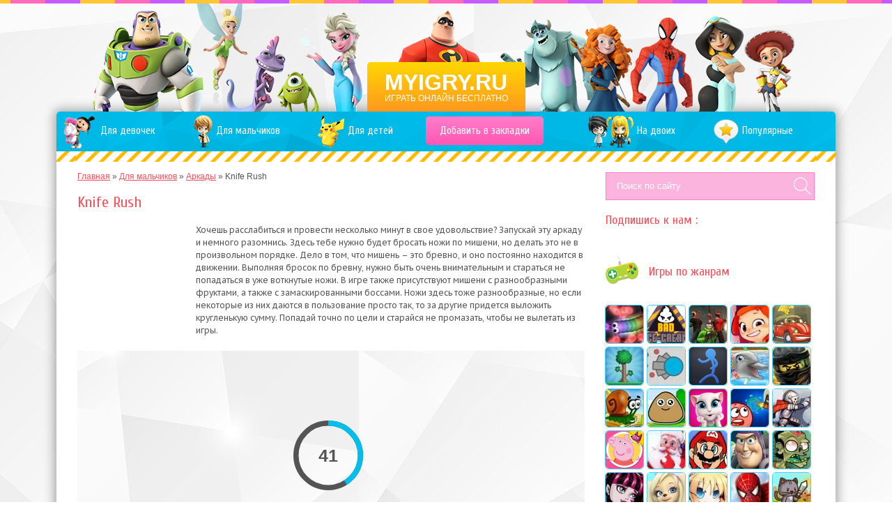

--- FILE ---
content_type: text/html; charset=utf-8
request_url: http://myigry.ru/knife-rush/
body_size: 12640
content:
<!DOCTYPE html>
<html itemscope itemtype="http://schema.org/WebPage" lang="ru">
<head>
  <meta charset="UTF-8">
  <title itemprop="name">Игра Knife Rush играть онлайн бесплатно</title>
  <meta name="description" itemprop="description" lang="ru" content="Хочешь расслабиться и провести несколько минут в свое удовольствие? Запускай эту аркаду и немного разомнись. Здесь тебе нужно будет бросать ножи по мишени, но делать это не в произвольном порядке.">
  <meta property="og:type" content="article">
  <meta property="og:title" content="Игра Knife Rush играть онлайн бесплатно">
  <meta property="og:description" content="Хочешь расслабиться и провести несколько минут в свое удовольствие? Запускай эту аркаду и немного разомнись. Здесь тебе нужно будет бросать ножи по мишени, но делать это не в произвольном порядке.">
  <meta property="og:url" content="http://myigry.ru/knife-rush/">
  <meta property="og:image" content="http://myigry.ru/wp-content/uploads/2018/06/knife-rush-165x135.jpg">
  <meta name="viewport" content="width=device-width, initial-scale=1, maximum-scale=1">
  <meta name="format-detection" content="telephone=no">
  <link href='http://fonts.googleapis.com/css?family=PT+Sans+Caption:400,700&subset=latin,cyrillic' rel='stylesheet' type='text/css'>
  <link href='http://fonts.googleapis.com/css?family=Cuprum:400,700&subset=latin,cyrillic' rel='stylesheet' type='text/css'>
  <link rel="alternate" type="application/rss+xml" title="RSS 2.0" href="/feed/">
  <link rel="pingback" href="/xmlrpc.php">
  <link rel="shortcut icon" href="/wp-content/themes/flash-1/img/nav-icon.png">
  <link rel='dns-prefetch' href='//s.w.org'>
  <link rel="alternate" type="application/rss+xml" title="Онлайн игры - играть бесплатно &raquo; Лента комментариев к &laquo;Knife Rush&raquo;" href="/knife-rush/feed/">
  <script type="text/javascript">
                        window._wpemojiSettings = {"baseUrl":"https:\/\/s.w.org\/images\/core\/emoji\/12.0.0-1\/72x72\/","ext":".png","svgUrl":"https:\/\/s.w.org\/images\/core\/emoji\/12.0.0-1\/svg\/","svgExt":".svg","source":{"concatemoji":"http:\/\/myigry.ru\/wp-includes\/js\/wp-emoji-release.min.js?ver=5.3.12"}};
                        !function(e,a,t){var n,r,o,i=a.createElement("canvas"),p=i.getContext&&i.getContext("2d");function s(e,t){var a=String.fromCharCode;p.clearRect(0,0,i.width,i.height),p.fillText(a.apply(this,e),0,0);e=i.toDataURL();return p.clearRect(0,0,i.width,i.height),p.fillText(a.apply(this,t),0,0),e===i.toDataURL()}function c(e){var t=a.createElement("script");t.src=e,t.defer=t.type="text/javascript",a.getElementsByTagName("head")[0].appendChild(t)}for(o=Array("flag","emoji"),t.supports={everything:!0,everythingExceptFlag:!0},r=0;r<o.length;r++)t.supports[o[r]]=function(e){if(!p||!p.fillText)return!1;switch(p.textBaseline="top",p.font="600 32px Arial",e){case"flag":return s([127987,65039,8205,9895,65039],[127987,65039,8203,9895,65039])?!1:!s([55356,56826,55356,56819],[55356,56826,8203,55356,56819])&&!s([55356,57332,56128,56423,56128,56418,56128,56421,56128,56430,56128,56423,56128,56447],[55356,57332,8203,56128,56423,8203,56128,56418,8203,56128,56421,8203,56128,56430,8203,56128,56423,8203,56128,56447]);case"emoji":return!s([55357,56424,55356,57342,8205,55358,56605,8205,55357,56424,55356,57340],[55357,56424,55356,57342,8203,55358,56605,8203,55357,56424,55356,57340])}return!1}(o[r]),t.supports.everything=t.supports.everything&&t.supports[o[r]],"flag"!==o[r]&&(t.supports.everythingExceptFlag=t.supports.everythingExceptFlag&&t.supports[o[r]]);t.supports.everythingExceptFlag=t.supports.everythingExceptFlag&&!t.supports.flag,t.DOMReady=!1,t.readyCallback=function(){t.DOMReady=!0},t.supports.everything||(n=function(){t.readyCallback()},a.addEventListener?(a.addEventListener("DOMContentLoaded",n,!1),e.addEventListener("load",n,!1)):(e.attachEvent("onload",n),a.attachEvent("onreadystatechange",function(){"complete"===a.readyState&&t.readyCallback()})),(n=t.source||{}).concatemoji?c(n.concatemoji):n.wpemoji&&n.twemoji&&(c(n.twemoji),c(n.wpemoji)))}(window,document,window._wpemojiSettings);
  </script>
  <style type="text/css">
  img.wp-smiley,
  img.emoji {
        display: inline !important;
        border: none !important;
        box-shadow: none !important;
        height: 1em !important;
        width: 1em !important;
        margin: 0 .07em !important;
        vertical-align: -0.1em !important;
        background: none !important;
        padding: 0 !important;
  }
  </style>
  <link rel='stylesheet' id='wp-postratings-css' href='/wp-content/plugins/wp-postratings/css/postratings-css.css?ver=1.84' type='text/css' media='all'>
  <link rel='stylesheet' id='reset-css' href='/wp-content/themes/flash-1/css/reset.css?ver=5.3.12' type='text/css' media='all'>
  <link rel='stylesheet' id='default-style-css' href='/wp-content/themes/flash-1/style.css?ver=5.3.12' type='text/css' media='all'>
  <link rel='stylesheet' id='social-style-css' href='/wp-content/themes/flash-1/css/social-likes_classic.css?ver=5.3.12' type='text/css' media='all'>
  <link rel='stylesheet' id='MyriadPro-css' href='/wp-content/themes/flash-1/fonts/myriadpro.css?ver=5.3.12' type='text/css' media='all'>
  <script type='text/javascript' src='/wp-includes/js/jquery/jquery.js?ver=1.12.4-wp'></script>
  <script type='text/javascript' src='/wp-includes/js/jquery/jquery-migrate.min.js?ver=1.4.1'></script>
  <script type='text/javascript' src='/wp-content/themes/flash-1/js/social-likes.min.js?ver=5.3.12'></script>
  <script type='text/javascript' src='/wp-content/themes/flash-1/js/jquery.knob.js?ver=5.3.12'></script>
  <script type='text/javascript' src='/wp-content/themes/flash-1/js/default.js?ver=5.3.12'></script>
  <link rel='https://api.w.org/' href='/wp-json/'>
  <link rel="EditURI" type="application/rsd+xml" title="RSD" href="/xmlrpc.php?rsd">
  <link rel="wlwmanifest" type="application/wlwmanifest+xml" href="/wp-includes/wlwmanifest.xml">
  <link rel='prev' title='Гренни 1.4' href='/grenni-1-4/'>
  <link rel='next' title='Бабуля Гренни' href='/babulya-grenni/'>
  <link rel="canonical" href="/knife-rush/">
  <link rel='shortlink' href='/?p=32371'>
  <link rel="alternate" type="application/json+oembed" href="/wp-json/oembed/1.0/embed?url=http%3A%2F%2Fmyigry.ru%2Fknife-rush%2F">
  <link rel="alternate" type="text/xml+oembed" href="/wp-json/oembed/1.0/embed?url=http%3A%2F%2Fmyigry.ru%2Fknife-rush%2F&#038;format=xml">
</head>
<body class="post-template-default single single-post postid-32371 single-format-standard">
  <div class="wrapper">
    <div class="topper"></div>
    <header itemscope itemtype="http://schema.org/WPHeader">
      <a href="/">
      <div class="logo-wrap">
        <p class="logo" itemprop="name">MYIGRY.RU</p>
        <p class="slogan" itemprop="description">Играть онлайн бесплатно</p>
      </div></a>
    </header>
    <div class="entry">
      <nav itemscope itemtype="http://www.schema.org/SiteNavigationElement">
        <div class="menu-glavnoe-menyu-container">
          <ul id="menu-glavnoe-menyu" class="menu">
            <li itemprop="name" id="menu-item-10732" class="menu-girls menu-item menu-item-type-taxonomy menu-item-object-category menu-item-10732">
              <a href="/igry-dlya-devochek/" itemprop="url"><span>Для девочек</span></a>
            </li>
            <li itemprop="name" id="menu-item-10734" class="menu-boys menu-item menu-item-type-taxonomy menu-item-object-category current-post-ancestor menu-item-10734">
              <a href="/dlya-malchikov/" itemprop="url"><span>Для мальчиков</span></a>
            </li>
            <li itemprop="name" id="menu-item-10733" class="menu-kids menu-item menu-item-type-taxonomy menu-item-object-category menu-item-10733">
              <a href="/dlya-detey/" itemprop="url"><span>Для детей</span></a>
            </li>
            <li itemprop="name" id="menu-item-12" class="menu-favor menu-item menu-item-type-custom menu-item-object-custom menu-item-12">
              <a href="#" itemprop="url"><span>Добавить в закладки</span></a>
            </li>
            <li itemprop="name" id="menu-item-10735" class="menu-two menu-item menu-item-type-taxonomy menu-item-object-category menu-item-10735">
              <a href="/igry-na-dvoih/" itemprop="url"><span>На двоих</span></a>
            </li>
            <li itemprop="name" id="menu-item-10736" class="menu-new menu-item menu-item-type-taxonomy menu-item-object-category menu-item-10736">
              <a title="Новинки игр" href="/novinki/" itemprop="url"><span>Новинки</span></a>
            </li>
            <li itemprop="name" id="menu-item-10737" class="menu-pop menu-item menu-item-type-taxonomy menu-item-object-category menu-item-10737">
              <a title="Популярные онлайн игры" href="/populyarnoe/" itemprop="url"><span>Популярные</span></a>
            </li>
            
          </ul>
        </div>
      </nav>
      <section class="content-wrap" itemscope itemtype="http://schema.org/VideoGame">
        <div class="breadcrumbs">
          <div class="pf-breadcrumbs" xmlns:v="http://rdf.data-vocabulary.org/#">
            <span typeof="v:Breadcrumb"><a href="/" rel="v:url" property="v:title">Главная</a> &raquo;</span> <span typeof="v:Breadcrumb"><a href="/dlya-malchikov/" rel="v:url" property="v:title">Для мальчиков</a> &raquo;</span> <span typeof="v:Breadcrumb"><a href="/igry-arkady/" rel="v:url" property="v:title">Аркады</a> &raquo;</span> Knife Rush
          </div>
        </div>
        <div class="textblock">
          <h1 itemprop="name">Knife Rush</h1>
          <div class="page-entry post-32371 post type-post status-publish format-standard has-post-thumbnail hentry category-igry-arkady" id="post-32371">
            <div class="post-thumb">
              <a href="/knife-rush/" itemprop="url"><img width="150" height="150" src="/wp-content/uploads/2018/06/knife-rush-150x150.jpg" class="attachment-thumbnail size-thumbnail wp-post-image" alt="Игра Knife Rush" title="Игра Knife Rush" itemprop="image" srcset="/wp-content/uploads/2018/06/knife-rush-150x150.jpg 150w, /wp-content/uploads/2018/06/knife-rush-115x116.jpg 115w, /wp-content/uploads/2018/06/knife-rush-54x54.jpg 54w, /wp-content/uploads/2018/06/knife-rush.jpg 188w" sizes="(max-width: 150px) 100vw, 150px"></a>
            </div>
            <div itemprop="description">
              <p>Хочешь расслабиться и провести несколько минут в свое удовольствие? Запускай эту аркаду и немного разомнись. Здесь тебе нужно будет бросать ножи по мишени, но делать это не в произвольном порядке. Дело в том, что мишень – это бревно, и оно постоянно находится в движении. Выполняя бросок по бревну, нужно быть очень внимательным и стараться не попадаться в уже воткнутые ножи. В игре также присутствуют мишени с разнообразными фруктами, а также с замаскированными боссами. Ножи здесь тоже разнообразные, но если некоторые из них даются в пользование просто так, то за другие придется выложить кругленькую сумму. Попадай точно по цели и старайся не промазать, чтобы не вылетать из игры.</p>
            </div>
          </div>
        </div>
        <div class="game-single">
          <div class="flash-wrap fullscreen">
            <iframe id="iplayer-game" src="https://html5.gamedistribution.com/10264b8b01ee439aa834a1782baec669/" name="gameFrame" width="300" height="500" frameborder="0" scrolling="no"></iframe>
            <div class="overlay" style="left: 0px; top: 0px;"></div>
            <div class="loader-wrap">
              <div class="textwidget"></div>
              <div class="clear" style="clear:both; width:100%; height:0px; margin-bottom:5px; position:relative;"></div>
              <div class="loader">
                <input class="knob second" data-width="100" value="0" data-fgcolor="#00BFEC" data-readonly="true" data-bgcolor="#545454" data-cgcolor="#ffffff" data-thickness=".15">
              </div><a href="#" class="skip_link" style="opacity: 0;">Нажмите здесь, чтобы начать игру</a>
            </div>
          </div>
          <div class="share clear">
            <div class="links">
              <a class="btn btn-favor" rel="sidebar"><i></i><span>В избранное</span></a> <a class="btn btn-fullscreen link-fullscreen"><i></i><span>Играть на весь экран</span></a> <a class="btn btn-close-fullscreen close-fullscreen"><i></i><span>Закрыть</span></a>
            </div>
            <div class="star" style="padding:15px;">
              <div id="post-ratings-32371" class="post-ratings" data-nonce="4fa1758b27">
                <img id="rating_32371_1" src="/wp-content/plugins/wp-postratings/images/stars_flat(png)/rating_off.png" alt="1 Star" title="1 Star" onmouseover="current_rating(32371, 1, '1 Star');" onmouseout="ratings_off(0, 0, 0);" onclick="rate_post();" onkeypress="rate_post();" style="cursor: pointer; border: 0px;"><img id="rating_32371_2" src="/wp-content/plugins/wp-postratings/images/stars_flat(png)/rating_off.png" alt="2 Stars" title="2 Stars" onmouseover="current_rating(32371, 2, '2 Stars');" onmouseout="ratings_off(0, 0, 0);" onclick="rate_post();" onkeypress="rate_post();" style="cursor: pointer; border: 0px;"><img id="rating_32371_3" src="/wp-content/plugins/wp-postratings/images/stars_flat(png)/rating_off.png" alt="3 Stars" title="3 Stars" onmouseover="current_rating(32371, 3, '3 Stars');" onmouseout="ratings_off(0, 0, 0);" onclick="rate_post();" onkeypress="rate_post();" style="cursor: pointer; border: 0px;"><img id="rating_32371_4" src="/wp-content/plugins/wp-postratings/images/stars_flat(png)/rating_off.png" alt="4 Stars" title="4 Stars" onmouseover="current_rating(32371, 4, '4 Stars');" onmouseout="ratings_off(0, 0, 0);" onclick="rate_post();" onkeypress="rate_post();" style="cursor: pointer; border: 0px;"><img id="rating_32371_5" src="/wp-content/plugins/wp-postratings/images/stars_flat(png)/rating_off.png" alt="5 Stars" title="5 Stars" onmouseover="current_rating(32371, 5, '5 Stars');" onmouseout="ratings_off(0, 0, 0);" onclick="rate_post();" onkeypress="rate_post();" style="cursor: pointer; border: 0px;"> <strong>0,00</strong>
                <div class="rating-bottom">
                  Понравилась игра? &nbsp;&nbsp;&nbsp;Голосов: <span>0</span>
                </div>
              </div>
              <div style="display: none;" itemprop="aggregateRating" itemscope itemtype="http://schema.org/AggregateRating">
                <meta itemprop="bestRating" content="5">
                <meta itemprop="worstRating" content="1">
                <meta itemprop="ratingValue" content="0">
                <meta itemprop="ratingCount" content="0">
              </div>
            </div>
            <div class="sociale">
              
            </div>
          </div>
        </div>
        <div class="game-navigation clear">
          <a href="/grenni-1-4/" rel="prev">Предыдущая игра</a> <a href="/babulya-grenni/" rel="next">Следущая игра</a>
        </div>
        <h2>Похожие игры</h2>
        <div class="sim-items clear">
          <div class="sim-item post-31629 post type-post status-publish format-standard has-post-thumbnail hentry category-igry-strelyalki" id="post-31629">
            <div class="sim-image">
              <a href="/pubg-mobile/"><img width="150" height="149" src="/wp-content/uploads/2018/03/pubg-mobile-150x149.jpg" class="attachment-thumbnail size-thumbnail wp-post-image" alt="Игра Pubg Mobile" title="Игра Pubg Mobile" srcset="/wp-content/uploads/2018/03/pubg-mobile-150x149.jpg 150w, /wp-content/uploads/2018/03/pubg-mobile-54x54.jpg 54w" sizes="(max-width: 150px) 100vw, 150px"></a>
            </div>Pubg Mobile
          </div>
          <div class="sim-item post-31712 post type-post status-publish format-standard has-post-thumbnail hentry category-igry-simulyatory" id="post-31712">
            <div class="sim-image">
              <a href="/russkiy-royal/"><img width="149" height="123" src="/wp-content/uploads/2018/03/russkiy-royal.jpg" class="attachment-thumbnail size-thumbnail wp-post-image" alt="Игра Русский рояль" title="Игра Русский рояль" srcset="/wp-content/uploads/2018/03/russkiy-royal.jpg 149w, /wp-content/uploads/2018/03/russkiy-royal-115x95.jpg 115w" sizes="(max-width: 149px) 100vw, 149px"></a>
            </div>Русский рояль
          </div>
          <div class="sim-item post-15030 post type-post status-publish format-standard has-post-thumbnail hentry category-igry-yever-after-khay" id="post-15030">
            <div class="sim-image">
              <a href="/yever-after-khay-multik/"><img width="150" height="150" src="/wp-content/uploads/2015/08/yever-after-khay-multik-150x150.jpg" class="attachment-thumbnail size-thumbnail wp-post-image" alt="Игра Эвер Афтер Хай мультик" title="Игра Эвер Афтер Хай мультик" srcset="/wp-content/uploads/2015/08/yever-after-khay-multik-150x150.jpg 150w, /wp-content/uploads/2015/08/yever-after-khay-multik-54x54.jpg 54w" sizes="(max-width: 150px) 100vw, 150px"></a>
            </div>Эвер Афтер Хай мультик
          </div>
          <div class="sim-item post-5426 post type-post status-publish format-standard has-post-thumbnail hentry category-igry-strelyalki tag-call-of-duty tag-strelyalki" id="post-5426">
            <div class="sim-image">
              <a href="/call-of-duty-strike-team/"><img width="150" height="150" src="/wp-content/uploads/2015/11/call-of-duty-strike-team-150x150.jpg" class="attachment-thumbnail size-thumbnail wp-post-image" alt="Игра Call of Duty: Strike Team" title="Игра Call of Duty: Strike Team" srcset="/wp-content/uploads/2015/11/call-of-duty-strike-team-150x150.jpg 150w, /wp-content/uploads/2015/11/call-of-duty-strike-team-54x54.jpg 54w" sizes="(max-width: 150px) 100vw, 150px"></a>
            </div>Call of Duty: Strike Team
          </div>
          <div class="sim-item post-5163 post type-post status-publish format-standard has-post-thumbnail hentry category-igry-draki" id="post-5163">
            <div class="sim-image">
              <a href="/bolshoy-kush-2/"><img width="150" height="150" src="/wp-content/uploads/2016/04/bolshoy-kush-2-150x150.jpg" class="attachment-thumbnail size-thumbnail wp-post-image" alt="Игра Большой Куш 2" title="Игра Большой Куш 2" srcset="/wp-content/uploads/2016/04/bolshoy-kush-2-150x150.jpg 150w, /wp-content/uploads/2016/04/bolshoy-kush-2-54x54.jpg 54w" sizes="(max-width: 150px) 100vw, 150px"></a>
            </div>Большой Куш 2
          </div>
          <div class="sim-item post-29761 post type-post status-publish format-standard has-post-thumbnail hentry category-igry-raskraski" id="post-29761">
            <div class="sim-image">
              <a href="/raskraska-voyna/"><img width="150" height="150" src="/wp-content/uploads/2017/06/raskraska-voyna-150x150.jpg" class="attachment-thumbnail size-thumbnail wp-post-image" alt="Игра Раскраска война" title="Игра Раскраска война" srcset="/wp-content/uploads/2017/06/raskraska-voyna-150x150.jpg 150w, /wp-content/uploads/2017/06/raskraska-voyna-54x54.jpg 54w" sizes="(max-width: 150px) 100vw, 150px"></a>
            </div>Раскраска война
          </div>
          <div class="sim-item post-27737 post type-post status-publish format-standard has-post-thumbnail hentry category-igry-stikmen" id="post-27737">
            <div class="sim-image">
              <a href="/stickman-and-gun-2-s-chitami/"><img width="150" height="150" src="/wp-content/uploads/2017/01/stickman-and-gun-2-s-chitami-150x150.jpg" class="attachment-thumbnail size-thumbnail wp-post-image" alt="Игра Stickman and gun 2 с читами" title="Игра Stickman and gun 2 с читами" srcset="/wp-content/uploads/2017/01/stickman-and-gun-2-s-chitami-150x150.jpg 150w, /wp-content/uploads/2017/01/stickman-and-gun-2-s-chitami-54x54.jpg 54w" sizes="(max-width: 150px) 100vw, 150px"></a>
            </div>Stickman and gun 2 с читами
          </div>
          <div class="sim-item post-2201 post type-post status-publish format-standard has-post-thumbnail hentry category-geometry-dash category-populyarnoe" id="post-2201">
            <div class="sim-image">
              <a href="/geometry-dash-2-0/"><img width="150" height="150" src="/wp-content/uploads/2015/09/geometry-dash-lite-16-700x353-150x150.jpg" class="attachment-thumbnail size-thumbnail wp-post-image" alt="Игра Geometry dash 2.0" title="Игра Geometry dash 2.0" srcset="/wp-content/uploads/2015/09/geometry-dash-lite-16-700x353-150x150.jpg 150w, /wp-content/uploads/2015/09/geometry-dash-lite-16-700x353-54x54.jpg 54w" sizes="(max-width: 150px) 100vw, 150px"></a>
            </div>Geometry dash 2.0
          </div>
          <div class="sim-item post-9823 post type-post status-publish format-standard has-post-thumbnail hentry category-igry-mishka-freddi" id="post-9823">
            <div class="sim-image">
              <a href="/fnaf-1/"><img width="150" height="150" src="/wp-content/uploads/2015/05/0a358__17-150x150.jpg" class="attachment-thumbnail size-thumbnail wp-post-image" alt="Игра ФНАФ 1" title="Игра ФНАФ 1" srcset="/wp-content/uploads/2015/05/0a358__17-150x150.jpg 150w, /wp-content/uploads/2015/05/0a358__17-54x54.jpg 54w" sizes="(max-width: 150px) 100vw, 150px"></a>
            </div>ФНАФ 1
          </div>
          <div class="sim-item post-619 post type-post status-publish format-standard has-post-thumbnail hentry category-bez-rubriki" id="post-619">
            <div class="sim-image">
              <a href="/priklyuchenie-na-traktorah-na-dvoih/"><img width="150" height="150" src="/wp-content/uploads/i/619-150x150.jpg" class="attachment-thumbnail size-thumbnail wp-post-image" alt="Игра Приключение на тракторах на двоих" title="Игра Приключение на тракторах на двоих" srcset="/wp-content/uploads/i/619-150x150.jpg 150w, /wp-content/uploads/i/619-115x115.jpg 115w, /wp-content/uploads/i/619-54x54.jpg 54w, /wp-content/uploads/i/619.jpg 170w" sizes="(max-width: 150px) 100vw, 150px"></a>
            </div>Приключение на тракторах на двоих
          </div>
          <div class="sim-item post-6924 post type-post status-publish format-standard has-post-thumbnail hentry category-igry-maynkraft category-populyarnoe" id="post-6924">
            <div class="sim-image">
              <a href="/maynkraft-poni/"><img width="150" height="150" src="/wp-content/uploads/2015/05/pony-minecraft-150x150.jpg" class="attachment-thumbnail size-thumbnail wp-post-image" alt="Игра Майнкрафт пони" title="Игра Майнкрафт пони" srcset="/wp-content/uploads/2015/05/pony-minecraft-150x150.jpg 150w, /wp-content/uploads/2015/05/pony-minecraft-54x54.jpg 54w" sizes="(max-width: 150px) 100vw, 150px"></a>
            </div>Майнкрафт пони
          </div>
          <div class="sim-item post-730 post type-post status-publish format-standard has-post-thumbnail hentry category-dlya-detey category-igry-shariki" id="post-730">
            <div class="sim-image">
              <a href="/vozdushnye-bitvy-na-dvoih/"><img width="150" height="150" src="/wp-content/uploads/2015/07/shariki-150x150.jpg" class="attachment-thumbnail size-thumbnail wp-post-image" alt="Игра Есть шарики и расти" title="Игра Есть шарики и расти" srcset="/wp-content/uploads/2015/07/shariki-150x150.jpg 150w, /wp-content/uploads/2015/07/shariki-54x54.jpg 54w" sizes="(max-width: 150px) 100vw, 150px"></a>
            </div>Есть шарики и расти
          </div>
          <div class="sim-item post-4869 post type-post status-publish format-standard has-post-thumbnail hentry category-igry-gonki category-mashinka-villi" id="post-4869">
            <div class="sim-image">
              <a href="/khishhnye-mashiny-3/"><img width="150" height="150" src="/wp-content/uploads/2015/09/icon320x320-150x150.png" class="attachment-thumbnail size-thumbnail wp-post-image" alt="Игра Хищные машины 3" title="Игра Хищные машины 3" srcset="/wp-content/uploads/2015/09/icon320x320-150x150.png 150w, /wp-content/uploads/2015/09/icon320x320-300x300.png 300w, /wp-content/uploads/2015/09/icon320x320-115x115.png 115w, /wp-content/uploads/2015/09/icon320x320-54x54.png 54w, /wp-content/uploads/2015/09/icon320x320.png 320w" sizes="(max-width: 150px) 100vw, 150px"></a>
            </div>Хищные машины 3
          </div>
          <div class="sim-item post-6753 post type-post status-publish format-standard has-post-thumbnail hentry category-igry-sedobnaya-planeta tag-sedobnaya-planeta" id="post-6753">
            <div class="sim-image">
              <a href="/sedobnaya-planeta-2/"><img width="150" height="150" src="/wp-content/uploads/2016/07/sedobnaya-planeta-2-150x150.jpg" class="attachment-thumbnail size-thumbnail wp-post-image" alt="Игра Съедобная планета 2" title="Игра Съедобная планета 2" srcset="/wp-content/uploads/2016/07/sedobnaya-planeta-2-150x150.jpg 150w, /wp-content/uploads/2016/07/sedobnaya-planeta-2-54x54.jpg 54w" sizes="(max-width: 150px) 100vw, 150px"></a>
            </div>Съедобная планета 2
          </div>
          <div class="sim-item post-25677 post type-post status-publish format-standard has-post-thumbnail hentry category-igry-strelyalki" id="post-25677">
            <div class="sim-image">
              <a href="/gangstar-vegas-na-android/"><img width="150" height="150" src="/wp-content/uploads/2016/10/gangstar-vegas-na-android-150x150.jpg" class="attachment-thumbnail size-thumbnail wp-post-image" alt="Игра Gangstar vegas на андроид" title="Игра Gangstar vegas на андроид" srcset="/wp-content/uploads/2016/10/gangstar-vegas-na-android-150x150.jpg 150w, /wp-content/uploads/2016/10/gangstar-vegas-na-android-54x54.jpg 54w" sizes="(max-width: 150px) 100vw, 150px"></a>
            </div>Gangstar vegas на андроид
          </div>
        </div>
      </section>
      <aside class="sidebar" itemscope itemtype="http://schema.org/WPSideBar">
        <div class="srh-wrap">
          <form class="" action="/" method="get">
            <fieldset class="srh input-group">
              <input class="form-control" type="text" name="s" id="search" value="" placeholder="Поиск по сайту"> <input type="image" alt="Search" src="/wp-content/themes/flash-1/img/search-btn.png" class="srh-btn">
            </fieldset>
          </form>
        </div>
        <h3>Подпишись к нам :</h3>
        <div class="soc-groups"></div>
        <h3><span class="head-ico"><img src="/wp-content/themes/flash-1/img/cat-ico.png"></span> Игры по жанрам</h3>
        <div class="cat-items clear">
          <div class="cat-item">
            <div class="cat-image" rel="tooltip" title="Slither.io">
              <div class="cat-image-wrap">
                <a href="/igry-slither-io/"><img src="/wp-content/uploads/2016/11/slitherio-1-54x54.jpg"></a>
              </div>
            </div>
          </div>
          <div class="cat-item">
            <div class="cat-image" rel="tooltip" title="Плохое Мороженое">
              <div class="cat-image-wrap">
                <a href="/igry-plokhoe-morozhenoe/"><img src="/wp-content/uploads/2015/11/Plohoe-morozhenoe-54x54.png"></a>
              </div>
            </div>
          </div>
          <div class="cat-item">
            <div class="cat-image" rel="tooltip" title="Контра Сити">
              <div class="cat-image-wrap">
                <a href="/kontra-siti-cat/"><img src="/wp-content/uploads/2016/04/city-54x54.jpg"></a>
              </div>
            </div>
          </div>
          <div class="cat-item">
            <div class="cat-image" rel="tooltip" title="Сказочный патруль">
              <div class="cat-image-wrap">
                <a href="/igry-skazochnyy-patrul/"><img src="/wp-content/uploads/2017/03/igry-skazochnyy-patrul-54x54.jpg"></a>
              </div>
            </div>
          </div>
          <div class="cat-item">
            <div class="cat-image" rel="tooltip" title="Машинка Вилли">
              <div class="cat-image-wrap">
                <a href="/mashinka-villi/"><img src="/wp-content/uploads/2016/11/krasnaya-54x54.jpg"></a>
              </div>
            </div>
          </div>
          <div class="cat-item">
            <div class="cat-image" rel="tooltip" title="Террария">
              <div class="cat-image-wrap">
                <a href="/terrariya-cat/"><img src="/wp-content/uploads/2016/11/terraria-54x54.jpg"></a>
              </div>
            </div>
          </div>
          <div class="cat-item">
            <div class="cat-image" rel="tooltip" title="Diep.Io ">
              <div class="cat-image-wrap">
                <a href="/igry-diep-io/"><img src="/wp-content/uploads/2016/11/diep.io_-54x54.jpg"></a>
              </div>
            </div>
          </div>
          <div class="cat-item">
            <div class="cat-image" rel="tooltip" title="Стикмен ">
              <div class="cat-image-wrap">
                <a href="/igry-stikmen/"><img src="/wp-content/uploads/2016/11/igry-stikmen-54x54.png"></a>
              </div>
            </div>
          </div>
          <div class="cat-item">
            <div class="cat-image" rel="tooltip" title="Шоу Дельфинов">
              <div class="cat-image-wrap">
                <a href="/shou-delfinov/"><img src="/wp-content/uploads/2016/11/shou-dolphin-54x54.jpg"></a>
              </div>
            </div>
          </div>
          <div class="cat-item">
            <div class="cat-image" rel="tooltip" title="Ниндзя Го">
              <div class="cat-image-wrap">
                <a href="/igry-lego-nindzya-go/"><img src="/wp-content/uploads/2016/12/ninja-go-54x54.jpg"></a>
              </div>
            </div>
          </div>
          <div class="cat-item">
            <div class="cat-image" rel="tooltip" title="Улитка Боб">
              <div class="cat-image-wrap">
                <a href="/ulitka-bob-cat/"><img src="/wp-content/uploads/2016/11/bob-ulitka-54x54.jpg"></a>
              </div>
            </div>
          </div>
          <div class="cat-item">
            <div class="cat-image" rel="tooltip" title="Поу">
              <div class="cat-image-wrap">
                <a href="/igry-pou/"><img src="/wp-content/uploads/2016/11/pou-54x54.jpg"></a>
              </div>
            </div>
          </div>
          <div class="cat-item">
            <div class="cat-image" rel="tooltip" title="Моя говорящая Анжела">
              <div class="cat-image-wrap">
                <a href="/igry-moya-govoryashhaya-anzhela/"><img src="/wp-content/uploads/2015/11/angela-54x54.png"></a>
              </div>
            </div>
          </div>
          <div class="cat-item">
            <div class="cat-image" rel="tooltip" title="Красный шар">
              <div class="cat-image-wrap">
                <a href="/igry-krasnyy-shar/"><img src="/wp-content/uploads/2016/11/red-54x54.jpg"></a>
              </div>
            </div>
          </div>
          <div class="cat-item">
            <div class="cat-image" rel="tooltip" title="Рыцари">
              <div class="cat-image-wrap">
                <a href="/rycari/"><img src="/wp-content/uploads/2016/12/ricar-54x54.jpg"></a>
              </div>
            </div>
          </div>
          <div class="cat-item">
            <div class="cat-image" rel="tooltip" title="Свинка Пеппа">
              <div class="cat-image-wrap">
                <a href="/igry-svinka-peppa/"><img src="/wp-content/uploads/2015/08/peppaa-54x54.png"></a>
              </div>
            </div>
          </div>
          <div class="cat-item">
            <div class="cat-image" rel="tooltip" title="Новый год">
              <div class="cat-image-wrap">
                <a href="/igry-na-novyy-god/"><img src="/wp-content/uploads/2016/11/new-year-54x54.jpg"></a>
              </div>
            </div>
          </div>
          <div class="cat-item">
            <div class="cat-image" rel="tooltip" title="Марио">
              <div class="cat-image-wrap">
                <a href="/igry-mario/"><img src="/wp-content/uploads/2016/11/mario-54x54.jpg"></a>
              </div>
            </div>
          </div>
          <div class="cat-item">
            <div class="cat-image" rel="tooltip" title="История игрушек">
              <div class="cat-image-wrap">
                <a href="/igry-istoriya-igrushek/"><img src="/wp-content/uploads/2016/11/istroriya-54x54.jpg"></a>
              </div>
            </div>
          </div>
          <div class="cat-item">
            <div class="cat-image" rel="tooltip" title="Зомби">
              <div class="cat-image-wrap">
                <a href="/igry-zombi/"><img src="/wp-content/uploads/2016/11/zomby-54x54.jpg"></a>
              </div>
            </div>
          </div>
          <div class="cat-item">
            <div class="cat-image" rel="tooltip" title="Монстр Хай">
              <div class="cat-image-wrap">
                <a href="/igry-monstr-khay/"><img src="/wp-content/uploads/2016/11/monstr-54x54.jpg"></a>
              </div>
            </div>
          </div>
          <div class="cat-item">
            <div class="cat-image" rel="tooltip" title="Барбоскины">
              <div class="cat-image-wrap">
                <a href="/igry-barboskiny/"><img src="/wp-content/uploads/2016/11/barboskiny-54x54.jpg"></a>
              </div>
            </div>
          </div>
          <div class="cat-item">
            <div class="cat-image" rel="tooltip" title="Аниме">
              <div class="cat-image-wrap">
                <a href="/anime/"><img src="/wp-content/uploads/2016/12/anime-1-54x54.jpg"></a>
              </div>
            </div>
          </div>
          <div class="cat-item">
            <div class="cat-image" rel="tooltip" title="Человек паук ">
              <div class="cat-image-wrap">
                <a href="/igry-chelovek-pauk/"><img src="/wp-content/uploads/2016/12/pauk-54x54.jpg"></a>
              </div>
            </div>
          </div>
          <div class="cat-item">
            <div class="cat-image" rel="tooltip" title="Котята против лисят">
              <div class="cat-image-wrap">
                <a href="/igry-kotyata-protiv-lisyat/"><img src="/wp-content/uploads/2016/04/stirke-force-54x54.jpeg"></a>
              </div>
            </div>
          </div>
          <div class="cat-item">
            <div class="cat-image" rel="tooltip" title="Покемоны">
              <div class="cat-image-wrap">
                <a href="/igry-pokemony/"><img src="/wp-content/uploads/2016/11/pokemons-54x54.png"></a>
              </div>
            </div>
          </div>
          <div class="cat-item">
            <div class="cat-image" rel="tooltip" title="Герои ударного отряда">
              <div class="cat-image-wrap">
                <a href="/igry-strike-force-heroes/"><img src="/wp-content/uploads/2016/12/geroi-54x54.jpg"></a>
              </div>
            </div>
          </div>
          <div class="cat-item">
            <div class="cat-image" rel="tooltip" title="Съедобная планета">
              <div class="cat-image-wrap">
                <a href="/igry-sedobnaya-planeta/"><img src="/wp-content/uploads/2016/07/igry-sedobnaya-planeta-54x54.png"></a>
              </div>
            </div>
          </div>
          <div class="cat-item">
            <div class="cat-image" rel="tooltip" title="Nickelodeon.Ru">
              <div class="cat-image-wrap">
                <a href="/igry-nickelodeon-ru/"><img src="/wp-content/uploads/2016/11/nickel-54x54.jpg"></a>
              </div>
            </div>
          </div>
          <div class="cat-item">
            <div class="cat-image" rel="tooltip" title="Планета самоцветов">
              <div class="cat-image-wrap">
                <a href="/igry-planeta-samocvetov/"><img src="/wp-content/uploads/2016/11/planeta-54x54.jpg"></a>
              </div>
            </div>
          </div>
          <div class="cat-item">
            <div class="cat-image" rel="tooltip" title="Tasty Blue">
              <div class="cat-image-wrap">
                <a href="/igry-tasty-blue/"><img src="/wp-content/uploads/2016/07/igry-tasty-blue-54x54.jpeg"></a>
              </div>
            </div>
          </div>
          <div class="cat-item">
            <div class="cat-image" rel="tooltip" title="Супер крылья Джетт и его друзья">
              <div class="cat-image-wrap">
                <a href="/igry-super-krylya-dzhett-i-ego-druzya/"><img src="/wp-content/uploads/2016/11/super-krilya-54x54.jpg"></a>
              </div>
            </div>
          </div>
          <div class="cat-item">
            <div class="cat-image" rel="tooltip" title="Машинки">
              <div class="cat-image-wrap">
                <a href="/igry-mashinki/"><img src="/wp-content/uploads/2016/11/car-54x54.jpg"></a>
              </div>
            </div>
          </div>
          <div class="cat-item">
            <div class="cat-image" rel="tooltip" title="Кухня Сары">
              <div class="cat-image-wrap">
                <a href="/kukhnya-sary/"><img src="/wp-content/uploads/2016/12/sara-games-54x54.jpg"></a>
              </div>
            </div>
          </div>
          <div class="cat-item">
            <div class="cat-image" rel="tooltip" title="Бильярд">
              <div class="cat-image-wrap">
                <a href="/bilyard/"><img src="/wp-content/uploads/2016/11/billard-54x54.jpg"></a>
              </div>
            </div>
          </div>
          <div class="cat-item">
            <div class="cat-image" rel="tooltip" title="Игры IO ">
              <div class="cat-image-wrap">
                <a href="/igry-io/"><img src="/wp-content/uploads/2016/06/igry-io-54x54.jpg"></a>
              </div>
            </div>
          </div>
          <div class="cat-item">
            <div class="cat-image" rel="tooltip" title="Барби">
              <div class="cat-image-wrap">
                <a href="/igry-barbi/"><img src="/wp-content/uploads/2016/11/barby-1-54x54.jpg"></a>
              </div>
            </div>
          </div>
          <div class="cat-item">
            <div class="cat-image" rel="tooltip" title="Симуляторы">
              <div class="cat-image-wrap">
                <a href="/igry-simulyatory/"><img src="/wp-content/uploads/2015/07/simulyatori-54x54.png"></a>
              </div>
            </div>
          </div>
          <div class="cat-item">
            <div class="cat-image" rel="tooltip" title="Мстители">
              <div class="cat-image-wrap">
                <a href="/igry-mstiteli/"><img src="/wp-content/uploads/2015/05/mstiteli-54x54.png"></a>
              </div>
            </div>
          </div>
          <div class="cat-item">
            <div class="cat-image" rel="tooltip" title="Маджонг">
              <div class="cat-image-wrap">
                <a href="/igry-madzhong/"><img src="/wp-content/uploads/2016/11/majgong-54x54.jpg"></a>
              </div>
            </div>
          </div>
          <div class="cat-item">
            <div class="cat-image" rel="tooltip" title="Бродилки">
              <div class="cat-image-wrap">
                <a href="/igry-brodilki/"><img src="/wp-content/uploads/2016/11/brodilki-54x54.jpg"></a>
              </div>
            </div>
          </div>
          <div class="cat-item">
            <div class="cat-image" rel="tooltip" title="Роблокс">
              <div class="cat-image-wrap">
                <a href="/igry-robloks/"><img src="/wp-content/uploads/2017/12/roblox-54x54.jpg"></a>
              </div>
            </div>
          </div>
          <div class="cat-item">
            <div class="cat-image" rel="tooltip" title="Футбол">
              <div class="cat-image-wrap">
                <a href="/igry-futbol/"><img src="/wp-content/uploads/2016/11/futbol-54x54.jpg"></a>
              </div>
            </div>
          </div>
          <div class="cat-item">
            <div class="cat-image" rel="tooltip" title="Форсаж">
              <div class="cat-image-wrap">
                <a href="/igry-forsazh/"><img src="/wp-content/uploads/2015/08/fast-furious-54x54.png"></a>
              </div>
            </div>
          </div>
          <div class="cat-item">
            <div class="cat-image" rel="tooltip" title="Лего">
              <div class="cat-image-wrap">
                <a href="/igry-lego/"><img src="/wp-content/uploads/2016/11/lego-54x54.jpg"></a>
              </div>
            </div>
          </div>
          <div class="cat-item">
            <div class="cat-image" rel="tooltip" title="Фиксики">
              <div class="cat-image-wrap">
                <a href="/igry-fiksiki/"><img src="/wp-content/uploads/2015/08/fixie-54x54.png"></a>
              </div>
            </div>
          </div>
          <div class="cat-item">
            <div class="cat-image" rel="tooltip" title="Трансформеры">
              <div class="cat-image-wrap">
                <a href="/igry-transformery/"><img src="/wp-content/uploads/2016/11/transformery-54x54.jpg"></a>
              </div>
            </div>
          </div>
          <div class="cat-item">
            <div class="cat-image" rel="tooltip" title="Танки">
              <div class="cat-image-wrap">
                <a href="/igry-tanki/"><img src="/wp-content/uploads/2015/05/Tanki-54x54.png"></a>
              </div>
            </div>
          </div>
          <div class="cat-item">
            <div class="cat-image" rel="tooltip" title="Говорящий кот Том">
              <div class="cat-image-wrap">
                <a href="/igry-govoryashhiy-kot-tom/"><img src="/wp-content/uploads/2017/12/tom-54x54.jpg"></a>
              </div>
            </div>
          </div>
          <div class="cat-item">
            <div class="cat-image" rel="tooltip" title="Хэппи Вилс">
              <div class="cat-image-wrap">
                <a href="/igry-happy-wheels/"><img src="/wp-content/uploads/2015/07/vils-54x54.png"></a>
              </div>
            </div>
          </div>
          <div class="cat-item">
            <div class="cat-image" rel="tooltip" title="Злые птички">
              <div class="cat-image-wrap">
                <a href="/igry-yengri-berdz/"><img src="/wp-content/uploads/2015/08/Angry_Birds_2-54x54.jpg"></a>
              </div>
            </div>
          </div>
          <div class="cat-item">
            <div class="cat-image" rel="tooltip" title="Бой с тенью">
              <div class="cat-image-wrap">
                <a href="/igry-boy-s-tenyu/"><img src="/wp-content/uploads/2016/03/shadow-fight-54x54.png"></a>
              </div>
            </div>
          </div>
          <div class="cat-item">
            <div class="cat-image" rel="tooltip" title="Sims">
              <div class="cat-image-wrap">
                <a href="/igry-sims/"><img src="/wp-content/uploads/2017/12/sims-1-54x54.jpg"></a>
              </div>
            </div>
          </div>
          <div class="cat-item">
            <div class="cat-image" rel="tooltip" title="Майнкрафт">
              <div class="cat-image-wrap">
                <a href="/igry-maynkraft/"><img src="/wp-content/uploads/2016/11/minecraft-54x54.jpg"></a>
              </div>
            </div>
          </div>
          <div class="cat-item">
            <div class="cat-image" rel="tooltip" title="Стрелялки">
              <div class="cat-image-wrap">
                <a href="/igry-strelyalki/"><img src="/wp-content/uploads/2016/11/strelyalka-54x54.jpg"></a>
              </div>
            </div>
          </div>
          <div class="cat-item">
            <div class="cat-image" rel="tooltip" title="Сабвей Серф">
              <div class="cat-image-wrap">
                <a href="/igry-subway-surfers/"><img src="/wp-content/uploads/2016/12/subway-54x54.jpg"></a>
              </div>
            </div>
          </div>
          <div class="cat-item">
            <div class="cat-image" rel="tooltip" title="Наруто">
              <div class="cat-image-wrap">
                <a href="/igry-naruto/"><img src="/wp-content/uploads/2016/11/naruto-54x54.jpg"></a>
              </div>
            </div>
          </div>
          <div class="cat-item">
            <div class="cat-image" rel="tooltip" title="Мишка Фредди">
              <div class="cat-image-wrap">
                <a href="/igry-mishka-freddi/"><img src="/wp-content/uploads/2016/01/freddy-54x54.png"></a>
              </div>
            </div>
          </div>
          <div class="cat-item">
            <div class="cat-image" rel="tooltip" title="Мортал Комбат">
              <div class="cat-image-wrap">
                <a href="/igry-mortal-kombat/"><img src="/wp-content/uploads/2017/12/mortal-54x54.jpg"></a>
              </div>
            </div>
          </div>
          <div class="cat-item">
            <div class="cat-image" rel="tooltip" title="Agar.io">
              <div class="cat-image-wrap">
                <a href="/igry-agario/"><img src="/wp-content/uploads/2015/08/agario-gamea-54x54.png"></a>
              </div>
            </div>
          </div>
          <div class="cat-item">
            <div class="cat-image" rel="tooltip" title="Крокодильчик Свомпи">
              <div class="cat-image-wrap">
                <a href="/igry-krokodil-svompi/"><img src="/wp-content/uploads/2015/09/swompu-54x54.png"></a>
              </div>
            </div>
          </div>
          <div class="cat-item">
            <div class="cat-image" rel="tooltip" title="Девушки эквестрии">
              <div class="cat-image-wrap">
                <a href="/igry-devushki-yekvestrii/"><img src="/wp-content/uploads/2016/11/ekvestrii-54x54.jpg"></a>
              </div>
            </div>
          </div>
          <div class="cat-item">
            <div class="cat-image" rel="tooltip" title="Ам Ням">
              <div class="cat-image-wrap">
                <a href="/igry-am-nyam/"><img src="/wp-content/uploads/2016/11/am-nyam-54x54.jpg"></a>
              </div>
            </div>
          </div>
          <div class="cat-item">
            <div class="cat-image" rel="tooltip" title="Пони">
              <div class="cat-image-wrap">
                <a href="/igry-may-litl-poni/"><img src="/wp-content/uploads/2016/11/pony-54x54.jpg"></a>
              </div>
            </div>
          </div>
          <div class="cat-item">
            <div class="cat-image" rel="tooltip" title="Лунтик">
              <div class="cat-image-wrap">
                <a href="/igry-luntik/"><img src="/wp-content/uploads/2016/11/luntik-54x54.jpg"></a>
              </div>
            </div>
          </div>
          <div class="cat-item">
            <div class="cat-image" rel="tooltip" title="ГТА">
              <div class="cat-image-wrap">
                <a href="/igry-gta/"><img src="/wp-content/uploads/2016/11/gta-54x54.jpg"></a>
              </div>
            </div>
          </div>
          <div class="cat-item">
            <div class="cat-image" rel="tooltip" title="Geometry Dash">
              <div class="cat-image-wrap">
                <a href="/geometry-dash-cat/"><img src="/wp-content/uploads/2016/03/geometry-54x54.png"></a>
              </div>
            </div>
          </div>
          <div class="cat-item">
            <div class="cat-image" rel="tooltip" title="Роботы">
              <div class="cat-image-wrap">
                <a href="/igry-roboty/"><img src="/wp-content/uploads/2016/11/roboty-54x54.jpg"></a>
              </div>
            </div>
          </div>
          <div class="cat-item">
            <div class="cat-image" rel="tooltip" title="Приколы">
              <div class="cat-image-wrap">
                <a href="/igry-prikoly/"><img src="/wp-content/uploads/2015/10/prikoly-54x54.png"></a>
              </div>
            </div>
          </div>
          <div class="cat-item">
            <div class="cat-image" rel="tooltip" title="Приключения">
              <div class="cat-image-wrap">
                <a href="/igry-priklyucheniya/"><img src="/wp-content/uploads/2015/08/prikluch-54x54.jpg"></a>
              </div>
            </div>
          </div>
          <div class="cat-item">
            <div class="cat-image" rel="tooltip" title="Ниндзя">
              <div class="cat-image-wrap">
                <a href="/igry-nindzya/"><img src="/wp-content/uploads/2016/11/ninja-54x54.jpg"></a>
              </div>
            </div>
          </div>
          <div class="cat-item">
            <div class="cat-image" rel="tooltip" title="Драки">
              <div class="cat-image-wrap">
                <a href="/igry-draki/"><img src="/wp-content/uploads/2015/05/draki-54x54.jpg"></a>
              </div>
            </div>
          </div>
          <div class="cat-item">
            <div class="cat-image" rel="tooltip" title="Дальнобойщики ">
              <div class="cat-image-wrap">
                <a href="/igry-dalnoboyshhiki/"><img src="/wp-content/uploads/2015/07/dolnoboy-54x54.jpg"></a>
              </div>
            </div>
          </div>
          <div class="cat-item">
            <div class="cat-image" rel="tooltip" title="Даша Путешественница">
              <div class="cat-image-wrap">
                <a href="/dasha-puteshestvennica/"><img src="/wp-content/uploads/2016/04/dasha-54x54.png"></a>
              </div>
            </div>
          </div>
          <div class="cat-item">
            <div class="cat-image" rel="tooltip" title="Гонки ">
              <div class="cat-image-wrap">
                <a href="/igry-gonki/"><img src="/wp-content/uploads/2016/11/gonki-54x54.jpg"></a>
              </div>
            </div>
          </div>
          <div class="cat-item">
            <div class="cat-image" rel="tooltip" title="Властелин Колец">
              <div class="cat-image-wrap">
                <a href="/igry-vlastelin-kolec/"><img src="/wp-content/uploads/2015/10/kolec-54x54.png"></a>
              </div>
            </div>
          </div>
          <div class="cat-item">
            <div class="cat-image" rel="tooltip" title="Бэтмен">
              <div class="cat-image-wrap">
                <a href="/igry-betmen/"><img src="/wp-content/uploads/2016/11/batman-54x54.jpg"></a>
              </div>
            </div>
          </div>
          <div class="cat-item">
            <div class="cat-image" rel="tooltip" title="Счастливая Обезьянка">
              <div class="cat-image-wrap">
                <a href="/schastlivaya-obezyanka-cat/"><img src="/wp-content/uploads/2016/04/schastlivaya-obezyanka-indejka-igry-b-54x54.jpg"></a>
              </div>
            </div>
          </div>
          <div class="cat-item">
            <div class="cat-image" rel="tooltip" title="Бен 10">
              <div class="cat-image-wrap">
                <a href="/igry-ben-10/"><img src="/wp-content/uploads/2015/08/Ben-10-54x54.jpg"></a>
              </div>
            </div>
          </div>
          <div class="cat-item">
            <div class="cat-image" rel="tooltip" title="Бегалки">
              <div class="cat-image-wrap">
                <a href="/igry-begalki/"><img src="/wp-content/uploads/2015/09/begalki-54x54.png"></a>
              </div>
            </div>
          </div>
          <div class="cat-item">
            <div class="cat-image" rel="tooltip" title="Ассасин Крид">
              <div class="cat-image-wrap">
                <a href="/igry-assasin-krid/"><img src="/wp-content/uploads/2016/11/creed-54x54.jpg"></a>
              </div>
            </div>
          </div>
          <div class="cat-item">
            <div class="cat-image" rel="tooltip" title="Маленькое королевство Бена и Холли">
              <div class="cat-image-wrap">
                <a href="/igry-malenkoe-korolevstvo-bena-i-kholli/"><img src="/wp-content/uploads/2016/04/kingdom-54x54.jpeg"></a>
              </div>
            </div>
          </div>
          <div class="cat-item">
            <div class="cat-image" rel="tooltip" title="Три в ряд">
              <div class="cat-image-wrap">
                <a href="/tri-v-ryad/"><img src="/wp-content/uploads/2016/04/3ryad-54x54.jpg"></a>
              </div>
            </div>
          </div>
          <div class="cat-item">
            <div class="cat-image" rel="tooltip" title="Аркады">
              <div class="cat-image-wrap">
                <a href="/igry-arkady/"><img src="/wp-content/uploads/2016/11/arcady-54x54.jpg"></a>
              </div>
            </div>
          </div>
          <div class="cat-item">
            <div class="cat-image" rel="tooltip" title="Щенячий патруль">
              <div class="cat-image-wrap">
                <a href="/igry-shhenyachiy-patrul/"><img src="/wp-content/uploads/2016/11/patrul-54x54.jpg"></a>
              </div>
            </div>
          </div>
          <div class="cat-item">
            <div class="cat-image" rel="tooltip" title="Развивающие игры">
              <div class="cat-image-wrap">
                <a href="/razvivayushhie-igry/"><img src="/wp-content/uploads/2015/11/razvivayushie-54x54.jpeg"></a>
              </div>
            </div>
          </div>
          <div class="cat-item">
            <div class="cat-image" rel="tooltip" title="Леди Баг и супер кот">
              <div class="cat-image-wrap">
                <a href="/ledi-bag-i-super-kot-cat/"><img src="/wp-content/uploads/2016/02/kot-54x54.jpeg"></a>
              </div>
            </div>
          </div>
          <div class="cat-item">
            <div class="cat-image" rel="tooltip" title="Суши Кот">
              <div class="cat-image-wrap">
                <a href="/sushi-kot/"><img src="/wp-content/uploads/2016/03/sush-54x54.jpg"></a>
              </div>
            </div>
          </div>
          <div class="cat-item">
            <div class="cat-image" rel="tooltip" title="Тачки">
              <div class="cat-image-wrap">
                <a href="/igry-tachki/"><img src="/wp-content/uploads/2016/11/tachki-54x54.jpg"></a>
              </div>
            </div>
          </div>
          <div class="cat-item">
            <div class="cat-image" rel="tooltip" title="Симпсоны">
              <div class="cat-image-wrap">
                <a href="/igry-simpsony/"><img src="/wp-content/uploads/2016/11/simpsony-54x54.jpg"></a>
              </div>
            </div>
          </div>
          <div class="cat-item">
            <div class="cat-image" rel="tooltip" title="Раскраски">
              <div class="cat-image-wrap">
                <a href="/igry-raskraski/"><img src="/wp-content/uploads/2016/11/rackraski-54x54.jpg"></a>
              </div>
            </div>
          </div>
          <div class="cat-item">
            <div class="cat-image" rel="tooltip" title="Принцессы">
              <div class="cat-image-wrap">
                <a href="/igry-princessy/"><img src="/wp-content/uploads/2016/11/princessy-54x54.jpg"></a>
              </div>
            </div>
          </div>
          <div class="cat-item">
            <div class="cat-image" rel="tooltip" title="Микки Маус">
              <div class="cat-image-wrap">
                <a href="/igry-mikki-maus/"><img src="/wp-content/uploads/2016/11/mikki-54x54.jpg"></a>
              </div>
            </div>
          </div>
          <div class="cat-item">
            <div class="cat-image" rel="tooltip" title="Квесты">
              <div class="cat-image-wrap">
                <a href="/igry-kvesty/"><img src="/wp-content/uploads/2015/07/kvesty-54x54.png"></a>
              </div>
            </div>
          </div>
          <div class="cat-item">
            <div class="cat-image" rel="tooltip" title="Дисней">
              <div class="cat-image-wrap">
                <a href="/igry-disney/"><img src="/wp-content/uploads/2015/09/disney-play-54x54.jpeg"></a>
              </div>
            </div>
          </div>
          <div class="cat-item">
            <div class="cat-image" rel="tooltip" title="Малышка Хейзел">
              <div class="cat-image-wrap">
                <a href="/igry-malyshka-kheyzel/"><img src="/wp-content/uploads/2015/09/hezel-54x54.jpg"></a>
              </div>
            </div>
          </div>
          <div class="cat-item">
            <div class="cat-image" rel="tooltip" title="Эвер Афтер Хай">
              <div class="cat-image-wrap">
                <a href="/igry-yever-after-khay/"><img src="/wp-content/uploads/2016/11/ever-after-54x54.jpg"></a>
              </div>
            </div>
          </div>
          <div class="cat-item">
            <div class="cat-image" rel="tooltip" title="Холодное сердце">
              <div class="cat-image-wrap">
                <a href="/igry-kholodnoe-serdce/"><img src="/wp-content/uploads/2015/07/frozen-54x54.png"></a>
              </div>
            </div>
          </div>
          <div class="cat-item">
            <div class="cat-image" rel="tooltip" title="Пасьянс">
              <div class="cat-image-wrap">
                <a href="/igry-pasyans/"><img src="/wp-content/uploads/2015/11/pas-54x54.png"></a>
              </div>
            </div>
          </div>
          <div class="cat-item">
            <div class="cat-image" rel="tooltip" title="Ферма">
              <div class="cat-image-wrap">
                <a href="/igry-ferma/"><img src="/wp-content/uploads/2016/11/ferma-54x54.jpg"></a>
              </div>
            </div>
          </div>
          <div class="cat-item">
            <div class="cat-image" rel="tooltip" title="Звездные войны ">
              <div class="cat-image-wrap">
                <a href="/igry-zvezdnye-voyny/"><img src="/wp-content/uploads/2016/11/star-wars-54x54.jpg"></a>
              </div>
            </div>
          </div>
          <div class="cat-item">
            <div class="cat-image" rel="tooltip" title="Карточные ">
              <div class="cat-image-wrap">
                <a href="/igry-kartochnye/"><img src="/wp-content/uploads/2015/11/karts-54x54.png"></a>
              </div>
            </div>
          </div>
          <div class="cat-item">
            <div class="cat-image" rel="tooltip" title="Логические">
              <div class="cat-image-wrap">
                <a href="/logicheskie-igry/"><img src="/wp-content/uploads/2015/10/logic-54x54.jpg"></a>
              </div>
            </div>
          </div>
          <div class="cat-item">
            <div class="cat-image" rel="tooltip" title="Supersnake.io">
              <div class="cat-image-wrap">
                <a href="/igry-supersnake-io/"><img src="/wp-content/uploads/2016/07/igry-supersnake-io-54x54.png"></a>
              </div>
            </div>
          </div>
          <div class="cat-item">
            <div class="cat-image" rel="tooltip" title="Мимимишки">
              <div class="cat-image-wrap">
                <a href="/igry-mimimishki/"><img src="/wp-content/uploads/2017/02/igry-mimimishki-54x54.jpg"></a>
              </div>
            </div>
          </div>
          <div class="cat-item">
            <div class="cat-image" rel="tooltip" title="Парикмахерская">
              <div class="cat-image-wrap">
                <a href="/igry-parikmakherskaya-dlya-devochek/"><img src="/wp-content/uploads/2016/11/parikmaherskaya-54x54.jpg"></a>
              </div>
            </div>
          </div>
          <div class="cat-item">
            <div class="cat-image" rel="tooltip" title="Папа Луи">
              <div class="cat-image-wrap">
                <a href="/igry-papa-lui/"><img src="/wp-content/uploads/2015/09/papa-54x54.jpg"></a>
              </div>
            </div>
          </div>
          <div class="cat-item">
            <div class="cat-image" rel="tooltip" title="Одевалки">
              <div class="cat-image-wrap">
                <a href="/igry-odevalki/"><img src="/wp-content/uploads/2016/11/odevalki-54x54.jpg"></a>
              </div>
            </div>
          </div>
          <div class="cat-item">
            <div class="cat-image" rel="tooltip" title="Макияж">
              <div class="cat-image-wrap">
                <a href="/igry-makiyazh/"><img src="/wp-content/uploads/2016/11/makiyag-54x54.jpg"></a>
              </div>
            </div>
          </div>
          <div class="cat-item">
            <div class="cat-image" rel="tooltip" title="Взрыв Плазмы">
              <div class="cat-image-wrap">
                <a href="/vzryv-plazmy/"><img src="/wp-content/uploads/2016/03/vzriv-54x54.png"></a>
              </div>
            </div>
          </div>
          <div class="cat-item">
            <div class="cat-image" rel="tooltip" title="Готовить еду">
              <div class="cat-image-wrap">
                <a href="/igry-gotovit-edu/"><img src="/wp-content/uploads/2016/11/gotovit-54x54.jpg"></a>
              </div>
            </div>
          </div>
          <div class="cat-item">
            <div class="cat-image" rel="tooltip" title="Винкс">
              <div class="cat-image-wrap">
                <a href="/igry-vinks/"><img src="/wp-content/uploads/2016/11/vinks-54x54.jpg"></a>
              </div>
            </div>
          </div>
          <div class="cat-item">
            <div class="cat-image" rel="tooltip" title="Шарики">
              <div class="cat-image-wrap">
                <a href="/igry-shariki/"><img src="/wp-content/uploads/2015/08/shariki-54x54.png"></a>
              </div>
            </div>
          </div>
          <div class="cat-item">
            <div class="cat-image" rel="tooltip" title="Строить дома">
              <div class="cat-image-wrap">
                <a href="/igry-stroit-doma/"><img src="/wp-content/uploads/2016/11/stroit-doma-54x54.jpg"></a>
              </div>
            </div>
          </div>
          <div class="cat-item">
            <div class="cat-image" rel="tooltip" title="Стратегии">
              <div class="cat-image-wrap">
                <a href="/igry-strategii/"><img src="/wp-content/uploads/2015/11/strategii-54x54.png"></a>
              </div>
            </div>
          </div>
          <div class="cat-item">
            <div class="cat-image" rel="tooltip" title="Про вампиров">
              <div class="cat-image-wrap">
                <a href="/igry-vampiry/"><img src="/wp-content/uploads/2015/08/vampir-54x54.png"></a>
              </div>
            </div>
          </div>
          <div class="cat-item">
            <div class="cat-image" rel="tooltip" title="Шахматы">
              <div class="cat-image-wrap">
                <a href="/igry-shakhmaty/"><img src="/wp-content/uploads/2016/11/shahmaty-54x54.jpg"></a>
              </div>
            </div>
          </div>
          <div class="cat-item">
            <div class="cat-image" rel="tooltip" title="Поиск предметов">
              <div class="cat-image-wrap">
                <a href="/igry-poisk-predmetov/"><img src="/wp-content/uploads/2015/11/poisk-54x54.png"></a>
              </div>
            </div>
          </div>
        </div>
        <div class="side-menu">
          <ul>
            <li id="ratings-widget-2" class="widget widget_ratings-widget">
              <h3><span class="head-ico"><img src="/wp-content/themes/flash-1/img/menu-pop.png"></span>Самое популярное</h3>
              <ul>
                <li>
                  <a href="/5-nochey-s-freddi-2/" title="5 ночей с Фредди 2"><span class="side-ico"><img width="540" height="405" src="/wp-content/uploads/2015/05/freddy-2.jpg" class="attachment-rating-thumb size-rating-thumb wp-post-image" alt="" srcset="/wp-content/uploads/2015/05/freddy-2.jpg 540w, /wp-content/uploads/2015/05/freddy-2-300x225.jpg 300w, /wp-content/uploads/2015/05/freddy-2-115x86.jpg 115w" sizes="(max-width: 540px) 100vw, 540px"></span></a> <span class="side-cont">5 ночей с Фредди 2</span>
                  <p><span class="side-cont"><a href="/igry-mishka-freddi/">Мишка Фредди</a></span></p>
                </li>
                <li>
                  <a href="/5-nochey-s-freddi-1/" title="5 ночей с фредди 1"><span class="side-ico"><img width="480" height="360" src="/wp-content/uploads/2015/05/hqdefault-1.jpg" class="attachment-rating-thumb size-rating-thumb wp-post-image" alt="" srcset="/wp-content/uploads/2015/05/hqdefault-1.jpg 480w, /wp-content/uploads/2015/05/hqdefault-1-300x225.jpg 300w, /wp-content/uploads/2015/05/hqdefault-1-115x86.jpg 115w" sizes="(max-width: 480px) 100vw, 480px"></span></a> <span class="side-cont">5 ночей с фредди 1</span>
                  <p><span class="side-cont"><a href="/igry-mishka-freddi/">Мишка Фредди</a></span></p>
                </li>
                <li>
                  <a href="/sims-fripley/" title="Симс фриплей"><span class="side-ico"><img width="640" height="480" src="/wp-content/uploads/2015/08/sims-fripley.jpg" class="attachment-rating-thumb size-rating-thumb wp-post-image" alt="" srcset="/wp-content/uploads/2015/08/sims-fripley.jpg 640w, /wp-content/uploads/2015/08/sims-fripley-300x225.jpg 300w, /wp-content/uploads/2015/08/sims-fripley-115x86.jpg 115w" sizes="(max-width: 640px) 100vw, 640px"></span></a> <span class="side-cont">Симс фриплей</span>
                  <p><span class="side-cont"><a href="/igry-sims/">Sims</a></span></p>
                </li>
                <li>
                  <a href="/modnyy-butik-2/" title="Модный бутик 2"><span class="side-ico"><img width="516" height="401" src="/wp-content/uploads/2016/08/modnyy-butik-2.jpg" class="attachment-rating-thumb size-rating-thumb wp-post-image" alt="" srcset="/wp-content/uploads/2016/08/modnyy-butik-2.jpg 516w, /wp-content/uploads/2016/08/modnyy-butik-2-300x233.jpg 300w, /wp-content/uploads/2016/08/modnyy-butik-2-115x89.jpg 115w" sizes="(max-width: 516px) 100vw, 516px"></span></a> <span class="side-cont">Модный бутик 2</span>
                  <p><span class="side-cont"><a href="/igry-dlya-devochek/">Для девочек</a></span></p>
                </li>
                <li>
                  <a href="/na-dvoih-ogon-i-voda-2/" title="На двоих огонь и вода 2"><span class="side-ico"><img width="170" height="170" src="/wp-content/uploads/i/17781.jpg" class="attachment-rating-thumb size-rating-thumb wp-post-image" alt="" srcset="/wp-content/uploads/i/17781.jpg 170w, /wp-content/uploads/i/17781-150x150.jpg 150w, /wp-content/uploads/i/17781-115x115.jpg 115w, /wp-content/uploads/i/17781-54x54.jpg 54w" sizes="(max-width: 170px) 100vw, 170px"></span></a> <span class="side-cont">На двоих огонь и вода 2</span>
                  <p><span class="side-cont"><a href="/igry-brodilki/">Бродилки</a></span></p>
                </li>
                <li>
                  <a href="/agar-io-mody/" title="Agar io моды"><span class="side-ico"><img width="241" height="209" src="/wp-content/uploads/2015/08/agar-io-mody.jpg" class="attachment-rating-thumb size-rating-thumb wp-post-image" alt="" srcset="/wp-content/uploads/2015/08/agar-io-mody.jpg 241w, /wp-content/uploads/2015/08/agar-io-mody-115x100.jpg 115w" sizes="(max-width: 241px) 100vw, 241px"></span></a> <span class="side-cont">Agar io моды</span>
                  <p><span class="side-cont"><a href="/igry-agario/">Agar.io</a></span></p>
                </li>
                <li>
                  <a href="/mimimishki-bez-ostanovki/" title="Мимимишки Без остановки"><span class="side-ico"><img width="512" height="512" src="/wp-content/uploads/2016/08/mimimishki-bez-ostanovki.jpg" class="attachment-rating-thumb size-rating-thumb wp-post-image" alt="" srcset="/wp-content/uploads/2016/08/mimimishki-bez-ostanovki.jpg 512w, /wp-content/uploads/2016/08/mimimishki-bez-ostanovki-150x150.jpg 150w, /wp-content/uploads/2016/08/mimimishki-bez-ostanovki-300x300.jpg 300w, /wp-content/uploads/2016/08/mimimishki-bez-ostanovki-115x115.jpg 115w, /wp-content/uploads/2016/08/mimimishki-bez-ostanovki-54x54.jpg 54w" sizes="(max-width: 512px) 100vw, 512px"></span></a> <span class="side-cont">Мимимишки Без остановки</span>
                  <p><span class="side-cont"><a href="/igry-mimimishki/">Мимимишки</a></span></p>
                </li>
                <li>
                  <a href="/ferma-loshadey/" title="Ферма лошадей"><span class="side-ico"><img width="272" height="185" src="/wp-content/uploads/2015/09/ferma-loshadey.jpg" class="attachment-rating-thumb size-rating-thumb wp-post-image" alt="" srcset="/wp-content/uploads/2015/09/ferma-loshadey.jpg 272w, /wp-content/uploads/2015/09/ferma-loshadey-115x78.jpg 115w" sizes="(max-width: 272px) 100vw, 272px"></span></a> <span class="side-cont">Ферма лошадей</span>
                  <p><span class="side-cont"><a href="/igry-ferma/">Ферма</a></span></p>
                </li>
                <li>
                  <a href="/geometrii-dash-na-android/" title="Геометрии даш на андроид"><span class="side-ico"><img width="1280" height="800" src="/wp-content/uploads/2016/03/geometrii-dash-na-android.jpg" class="attachment-rating-thumb size-rating-thumb wp-post-image" alt="" srcset="/wp-content/uploads/2016/03/geometrii-dash-na-android.jpg 1280w, /wp-content/uploads/2016/03/geometrii-dash-na-android-300x188.jpg 300w, /wp-content/uploads/2016/03/geometrii-dash-na-android-768x480.jpg 768w, /wp-content/uploads/2016/03/geometrii-dash-na-android-1024x640.jpg 1024w, /wp-content/uploads/2016/03/geometrii-dash-na-android-115x72.jpg 115w" sizes="(max-width: 1280px) 100vw, 1280px"></span></a> <span class="side-cont">Геометрии даш на андроид</span>
                  <p><span class="side-cont"><a href="/geometry-dash-cat/">Geometry Dash</a></span></p>
                </li>
                <li>
                  <a href="/moy-govoryashhiy-tom-na-android/" title="Мой говорящий Том на Андроид"><span class="side-ico"><img width="800" height="480" src="/wp-content/uploads/2015/09/original-d9de0c4c46.jpg" class="attachment-rating-thumb size-rating-thumb wp-post-image" alt="" srcset="/wp-content/uploads/2015/09/original-d9de0c4c46.jpg 800w, /wp-content/uploads/2015/09/original-d9de0c4c46-300x180.jpg 300w, /wp-content/uploads/2015/09/original-d9de0c4c46-768x461.jpg 768w, /wp-content/uploads/2015/09/original-d9de0c4c46-115x69.jpg 115w" sizes="(max-width: 800px) 100vw, 800px"></span></a> <span class="side-cont">Мой говорящий Том на Андроид</span>
                  <p><span class="side-cont"><a href="/igry-govoryashhiy-kot-tom/">Говорящий кот Том</a></span></p>
                </li>
              </ul>
            </li>
          </ul>
        </div>
      </aside>
    </div>
  </div>
  <footer itemscope="itemscope" itemtype="http://schema.org/WPFooter">
    <div class="wrapper">
      <div class="foot-wrap clear">
        <div class="footer-menu" itemscope itemtype="http://www.schema.org/SiteNavigationElement">
          <div class="menu-futer-menyu-container">
            <ul id="menu-futer-menyu" class="menu">
              <li itemprop="name" id="menu-item-10744" class="menu-item menu-item-type-taxonomy menu-item-object-category menu-item-10744">
                <a href="/novinki/" itemprop="url">Новинки игр</a>
              </li>
              <li itemprop="name" id="menu-item-10745" class="menu-item menu-item-type-taxonomy menu-item-object-category menu-item-10745">
                <a href="/populyarnoe/" itemprop="url">Популярные онлайн игры</a>
              </li>
            </ul>
          </div>
        </div>
        <p class="copy">© 2015-2025 myigry.ru</p>
        <div class="counters">
          <noscript>
          <div style="position:absolute;left:-10000px;"></div></noscript> <noscript></noscript> <noscript>
          <div></div></noscript> 
          <script language="javascript" type="text/javascript">

          <!--
          Cd=document;Cr="&"+Math.random();Cp="&s=1";
          Cd.cookie="b=b";if(Cd.cookie)Cp+="&c=1";
          Cp+="&t="+(new Date()).getTimezoneOffset();
          if(self!=top)Cp+="&f=1";
          //-->
          </script> 
          <script language="javascript1.1" type="text/javascript">

          <!--
          if(navigator.javaEnabled())Cp+="&j=1";
          //-->
          </script> 
          <script language="javascript1.2" type="text/javascript">

          <!--
          if(typeof(screen)!='undefined')Cp+="&w="+screen.width+"&h="+
          screen.height+"&d="+(screen.colorDepth?screen.colorDepth:screen.pixelDepth);
          //-->
          </script> <noscript></noscript>
        </div>
      </div>
    </div>
  </footer>
  <script type='text/javascript'>
  /* <![CDATA[ */
  var ratingsL10n = {"plugin_url":"http:\/\/myigry.ru\/wp-content\/plugins\/wp-postratings","ajax_url":"http:\/\/myigry.ru\/wp-admin\/admin-ajax.php","text_wait":"\u041f\u043e\u0436\u0430\u043b\u0443\u0439\u0441\u0442\u0430, \u043d\u0435 \u0433\u043e\u043b\u043e\u0441\u0443\u0439\u0442\u0435 \u0437\u0430 \u043d\u0435\u0441\u043a\u043e\u043b\u044c\u043a\u043e \u0437\u0430\u043f\u0438\u0441\u0435\u0439 \u043e\u0434\u043d\u043e\u0432\u0440\u0435\u043c\u0435\u043d\u043d\u043e.","image":"stars_flat(png)","image_ext":"png","max":"5","show_loading":"0","show_fading":"1","custom":"0"};
  var ratings_mouseover_image=new Image();ratings_mouseover_image.src="/wp-content/plugins/wp-postratings/images/stars_flat(png)/rating_over.png";;
  /* ]]> */
  </script> 
  <script type='text/javascript' src='/wp-content/plugins/wp-postratings/js/postratings-js.js?ver=1.84'></script> 
  <script type='text/javascript' src='/wp-includes/js/wp-embed.min.js?ver=5.3.12'></script> 
  <script type="text/javascript">


    window.___gcfg = {lang: 'ru'};

    (function() {
        var po = document.createElement('script'); po.type = 'text/javascript'; po.async = true;
        po.src = 'https://apis.google.com/js/plusone.js';
        var s = document.getElementsByTagName('script')[0]; s.parentNode.insertBefore(po, s);
    })();
  </script>
<script defer src="https://static.cloudflareinsights.com/beacon.min.js/vcd15cbe7772f49c399c6a5babf22c1241717689176015" integrity="sha512-ZpsOmlRQV6y907TI0dKBHq9Md29nnaEIPlkf84rnaERnq6zvWvPUqr2ft8M1aS28oN72PdrCzSjY4U6VaAw1EQ==" data-cf-beacon='{"version":"2024.11.0","token":"0da384c7f1b94782932d96ef096f1d26","r":1,"server_timing":{"name":{"cfCacheStatus":true,"cfEdge":true,"cfExtPri":true,"cfL4":true,"cfOrigin":true,"cfSpeedBrain":true},"location_startswith":null}}' crossorigin="anonymous"></script>
</body>
</html>
